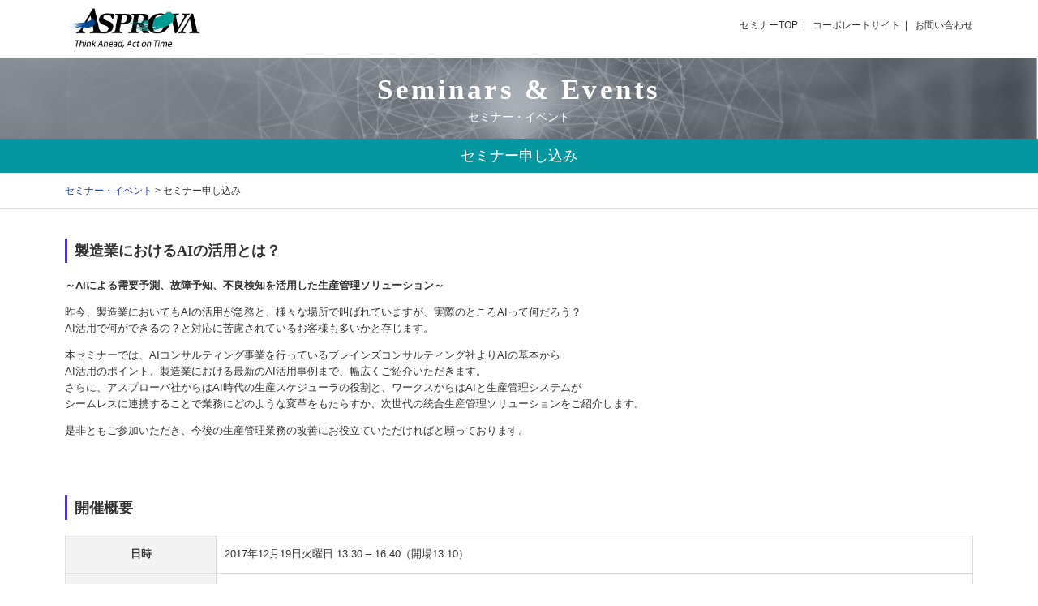

--- FILE ---
content_type: text/html; charset=UTF-8
request_url: https://seminar.asprova.jp/other_end/2724
body_size: 29448
content:

<!doctype html>
<html>
<head>
<meta charset="UTF-8">
<meta http-equiv="X-UA-Compatible" content="IE=Edge">

<!-- Google Tag Manager -->
<script>(function(w,d,s,l,i){w[l]=w[l]||[];w[l].push({'gtm.start':
new Date().getTime(),event:'gtm.js'});var f=d.getElementsByTagName(s)[0],
j=d.createElement(s),dl=l!='dataLayer'?'&l='+l:'';j.async=true;j.src=
'https://www.googletagmanager.com/gtm.js?id='+i+dl;f.parentNode.insertBefore(j,f);
})(window,document,'script','dataLayer','GTM-M9XC43T');</script>
<!-- End Google Tag Manager -->

<title>20171219製造業におけるAIの活用とは？（W）</title>
<meta name="keywords" content="セミナー,イベント,アスプローバ,Asprova,生産計画,スケジューリング,スケジューラー,見える化,目で見る管理,BOM,MRP,APS,TOC,トレーサビリティ,製造業">
<meta name="description" content="多品種多工程の生産管理のための生産スケジューラのアスプローバ株式会社によるセミナー・イベントのご案内">
<meta name="viewport" content="width=980, maximum-scale=1, user-scalable=0">

<meta property="og:title" content="セミナー・イベント | アスプローバ株式会社 Asprova | 20171219製造業におけるAIの活用とは？（W）">
<meta property="og:site_name" content="セミナー・イベント | アスプローバ株式会社 Asprova">
<meta property="og:type" content="website">
<meta property="og:url" content="https://seminar.asprova.jp/">
<meta property="og:image" content="https://seminar.asprova.jp/wp/wp-content/themes/asprova/images/ogpimg.jpg">
<meta property="og:description" content="多品種多工程の生産管理のための生産スケジューラのアスプローバ株式会社によるセミナー・イベントのご案内">

<link rel="stylesheet" type="text/css" href="https://code.ionicframework.com/ionicons/2.0.1/css/ionicons.min.css">
<link rel="stylesheet" type="text/css" href="https://e.apto-service.com/lib-common/enqform.css">
<link rel="stylesheet" type="text/css" media="all" href="https://seminar.asprova.jp/wp/wp-content/themes/asprova/css/dropdown.css">
<link rel="stylesheet" type="text/css" media="all" href="https://seminar.asprova.jp/wp/wp-content/themes/asprova/style.css">
<link href="https://seminar.asprova.jp/wp/wp-content/uploads/2022/05/As.ico" rel="shortcut icon" type="image/vnd.microsoft.ico" />


<!--[if lt IE 9]>
<script src="https://cdnjs.cloudflare.com/ajax/libs/html5shiv/3.7.3/html5shiv.js" type="text/javascript"></script>
<![endif]-->
<meta name='robots' content='max-image-preview:large' />
<link rel='dns-prefetch' href='//s.w.org' />
<link rel='dns-prefetch' href='//www.googletagmanager.com' />
<script type="text/javascript">
window._wpemojiSettings = {"baseUrl":"https:\/\/s.w.org\/images\/core\/emoji\/14.0.0\/72x72\/","ext":".png","svgUrl":"https:\/\/s.w.org\/images\/core\/emoji\/14.0.0\/svg\/","svgExt":".svg","source":{"concatemoji":"https:\/\/seminar.asprova.jp\/wp\/wp-includes\/js\/wp-emoji-release.min.js?ver=6.0.11"}};
/*! This file is auto-generated */
!function(e,a,t){var n,r,o,i=a.createElement("canvas"),p=i.getContext&&i.getContext("2d");function s(e,t){var a=String.fromCharCode,e=(p.clearRect(0,0,i.width,i.height),p.fillText(a.apply(this,e),0,0),i.toDataURL());return p.clearRect(0,0,i.width,i.height),p.fillText(a.apply(this,t),0,0),e===i.toDataURL()}function c(e){var t=a.createElement("script");t.src=e,t.defer=t.type="text/javascript",a.getElementsByTagName("head")[0].appendChild(t)}for(o=Array("flag","emoji"),t.supports={everything:!0,everythingExceptFlag:!0},r=0;r<o.length;r++)t.supports[o[r]]=function(e){if(!p||!p.fillText)return!1;switch(p.textBaseline="top",p.font="600 32px Arial",e){case"flag":return s([127987,65039,8205,9895,65039],[127987,65039,8203,9895,65039])?!1:!s([55356,56826,55356,56819],[55356,56826,8203,55356,56819])&&!s([55356,57332,56128,56423,56128,56418,56128,56421,56128,56430,56128,56423,56128,56447],[55356,57332,8203,56128,56423,8203,56128,56418,8203,56128,56421,8203,56128,56430,8203,56128,56423,8203,56128,56447]);case"emoji":return!s([129777,127995,8205,129778,127999],[129777,127995,8203,129778,127999])}return!1}(o[r]),t.supports.everything=t.supports.everything&&t.supports[o[r]],"flag"!==o[r]&&(t.supports.everythingExceptFlag=t.supports.everythingExceptFlag&&t.supports[o[r]]);t.supports.everythingExceptFlag=t.supports.everythingExceptFlag&&!t.supports.flag,t.DOMReady=!1,t.readyCallback=function(){t.DOMReady=!0},t.supports.everything||(n=function(){t.readyCallback()},a.addEventListener?(a.addEventListener("DOMContentLoaded",n,!1),e.addEventListener("load",n,!1)):(e.attachEvent("onload",n),a.attachEvent("onreadystatechange",function(){"complete"===a.readyState&&t.readyCallback()})),(e=t.source||{}).concatemoji?c(e.concatemoji):e.wpemoji&&e.twemoji&&(c(e.twemoji),c(e.wpemoji)))}(window,document,window._wpemojiSettings);
</script>
<style type="text/css">
img.wp-smiley,
img.emoji {
	display: inline !important;
	border: none !important;
	box-shadow: none !important;
	height: 1em !important;
	width: 1em !important;
	margin: 0 0.07em !important;
	vertical-align: -0.1em !important;
	background: none !important;
	padding: 0 !important;
}
</style>
	<link rel='stylesheet' id='wp-block-library-css'  href='https://seminar.asprova.jp/wp/wp-includes/css/dist/block-library/style.min.css?ver=6.0.11' type='text/css' media='all' />
<style id='global-styles-inline-css' type='text/css'>
body{--wp--preset--color--black: #000000;--wp--preset--color--cyan-bluish-gray: #abb8c3;--wp--preset--color--white: #ffffff;--wp--preset--color--pale-pink: #f78da7;--wp--preset--color--vivid-red: #cf2e2e;--wp--preset--color--luminous-vivid-orange: #ff6900;--wp--preset--color--luminous-vivid-amber: #fcb900;--wp--preset--color--light-green-cyan: #7bdcb5;--wp--preset--color--vivid-green-cyan: #00d084;--wp--preset--color--pale-cyan-blue: #8ed1fc;--wp--preset--color--vivid-cyan-blue: #0693e3;--wp--preset--color--vivid-purple: #9b51e0;--wp--preset--gradient--vivid-cyan-blue-to-vivid-purple: linear-gradient(135deg,rgba(6,147,227,1) 0%,rgb(155,81,224) 100%);--wp--preset--gradient--light-green-cyan-to-vivid-green-cyan: linear-gradient(135deg,rgb(122,220,180) 0%,rgb(0,208,130) 100%);--wp--preset--gradient--luminous-vivid-amber-to-luminous-vivid-orange: linear-gradient(135deg,rgba(252,185,0,1) 0%,rgba(255,105,0,1) 100%);--wp--preset--gradient--luminous-vivid-orange-to-vivid-red: linear-gradient(135deg,rgba(255,105,0,1) 0%,rgb(207,46,46) 100%);--wp--preset--gradient--very-light-gray-to-cyan-bluish-gray: linear-gradient(135deg,rgb(238,238,238) 0%,rgb(169,184,195) 100%);--wp--preset--gradient--cool-to-warm-spectrum: linear-gradient(135deg,rgb(74,234,220) 0%,rgb(151,120,209) 20%,rgb(207,42,186) 40%,rgb(238,44,130) 60%,rgb(251,105,98) 80%,rgb(254,248,76) 100%);--wp--preset--gradient--blush-light-purple: linear-gradient(135deg,rgb(255,206,236) 0%,rgb(152,150,240) 100%);--wp--preset--gradient--blush-bordeaux: linear-gradient(135deg,rgb(254,205,165) 0%,rgb(254,45,45) 50%,rgb(107,0,62) 100%);--wp--preset--gradient--luminous-dusk: linear-gradient(135deg,rgb(255,203,112) 0%,rgb(199,81,192) 50%,rgb(65,88,208) 100%);--wp--preset--gradient--pale-ocean: linear-gradient(135deg,rgb(255,245,203) 0%,rgb(182,227,212) 50%,rgb(51,167,181) 100%);--wp--preset--gradient--electric-grass: linear-gradient(135deg,rgb(202,248,128) 0%,rgb(113,206,126) 100%);--wp--preset--gradient--midnight: linear-gradient(135deg,rgb(2,3,129) 0%,rgb(40,116,252) 100%);--wp--preset--duotone--dark-grayscale: url('#wp-duotone-dark-grayscale');--wp--preset--duotone--grayscale: url('#wp-duotone-grayscale');--wp--preset--duotone--purple-yellow: url('#wp-duotone-purple-yellow');--wp--preset--duotone--blue-red: url('#wp-duotone-blue-red');--wp--preset--duotone--midnight: url('#wp-duotone-midnight');--wp--preset--duotone--magenta-yellow: url('#wp-duotone-magenta-yellow');--wp--preset--duotone--purple-green: url('#wp-duotone-purple-green');--wp--preset--duotone--blue-orange: url('#wp-duotone-blue-orange');--wp--preset--font-size--small: 13px;--wp--preset--font-size--medium: 20px;--wp--preset--font-size--large: 36px;--wp--preset--font-size--x-large: 42px;}.has-black-color{color: var(--wp--preset--color--black) !important;}.has-cyan-bluish-gray-color{color: var(--wp--preset--color--cyan-bluish-gray) !important;}.has-white-color{color: var(--wp--preset--color--white) !important;}.has-pale-pink-color{color: var(--wp--preset--color--pale-pink) !important;}.has-vivid-red-color{color: var(--wp--preset--color--vivid-red) !important;}.has-luminous-vivid-orange-color{color: var(--wp--preset--color--luminous-vivid-orange) !important;}.has-luminous-vivid-amber-color{color: var(--wp--preset--color--luminous-vivid-amber) !important;}.has-light-green-cyan-color{color: var(--wp--preset--color--light-green-cyan) !important;}.has-vivid-green-cyan-color{color: var(--wp--preset--color--vivid-green-cyan) !important;}.has-pale-cyan-blue-color{color: var(--wp--preset--color--pale-cyan-blue) !important;}.has-vivid-cyan-blue-color{color: var(--wp--preset--color--vivid-cyan-blue) !important;}.has-vivid-purple-color{color: var(--wp--preset--color--vivid-purple) !important;}.has-black-background-color{background-color: var(--wp--preset--color--black) !important;}.has-cyan-bluish-gray-background-color{background-color: var(--wp--preset--color--cyan-bluish-gray) !important;}.has-white-background-color{background-color: var(--wp--preset--color--white) !important;}.has-pale-pink-background-color{background-color: var(--wp--preset--color--pale-pink) !important;}.has-vivid-red-background-color{background-color: var(--wp--preset--color--vivid-red) !important;}.has-luminous-vivid-orange-background-color{background-color: var(--wp--preset--color--luminous-vivid-orange) !important;}.has-luminous-vivid-amber-background-color{background-color: var(--wp--preset--color--luminous-vivid-amber) !important;}.has-light-green-cyan-background-color{background-color: var(--wp--preset--color--light-green-cyan) !important;}.has-vivid-green-cyan-background-color{background-color: var(--wp--preset--color--vivid-green-cyan) !important;}.has-pale-cyan-blue-background-color{background-color: var(--wp--preset--color--pale-cyan-blue) !important;}.has-vivid-cyan-blue-background-color{background-color: var(--wp--preset--color--vivid-cyan-blue) !important;}.has-vivid-purple-background-color{background-color: var(--wp--preset--color--vivid-purple) !important;}.has-black-border-color{border-color: var(--wp--preset--color--black) !important;}.has-cyan-bluish-gray-border-color{border-color: var(--wp--preset--color--cyan-bluish-gray) !important;}.has-white-border-color{border-color: var(--wp--preset--color--white) !important;}.has-pale-pink-border-color{border-color: var(--wp--preset--color--pale-pink) !important;}.has-vivid-red-border-color{border-color: var(--wp--preset--color--vivid-red) !important;}.has-luminous-vivid-orange-border-color{border-color: var(--wp--preset--color--luminous-vivid-orange) !important;}.has-luminous-vivid-amber-border-color{border-color: var(--wp--preset--color--luminous-vivid-amber) !important;}.has-light-green-cyan-border-color{border-color: var(--wp--preset--color--light-green-cyan) !important;}.has-vivid-green-cyan-border-color{border-color: var(--wp--preset--color--vivid-green-cyan) !important;}.has-pale-cyan-blue-border-color{border-color: var(--wp--preset--color--pale-cyan-blue) !important;}.has-vivid-cyan-blue-border-color{border-color: var(--wp--preset--color--vivid-cyan-blue) !important;}.has-vivid-purple-border-color{border-color: var(--wp--preset--color--vivid-purple) !important;}.has-vivid-cyan-blue-to-vivid-purple-gradient-background{background: var(--wp--preset--gradient--vivid-cyan-blue-to-vivid-purple) !important;}.has-light-green-cyan-to-vivid-green-cyan-gradient-background{background: var(--wp--preset--gradient--light-green-cyan-to-vivid-green-cyan) !important;}.has-luminous-vivid-amber-to-luminous-vivid-orange-gradient-background{background: var(--wp--preset--gradient--luminous-vivid-amber-to-luminous-vivid-orange) !important;}.has-luminous-vivid-orange-to-vivid-red-gradient-background{background: var(--wp--preset--gradient--luminous-vivid-orange-to-vivid-red) !important;}.has-very-light-gray-to-cyan-bluish-gray-gradient-background{background: var(--wp--preset--gradient--very-light-gray-to-cyan-bluish-gray) !important;}.has-cool-to-warm-spectrum-gradient-background{background: var(--wp--preset--gradient--cool-to-warm-spectrum) !important;}.has-blush-light-purple-gradient-background{background: var(--wp--preset--gradient--blush-light-purple) !important;}.has-blush-bordeaux-gradient-background{background: var(--wp--preset--gradient--blush-bordeaux) !important;}.has-luminous-dusk-gradient-background{background: var(--wp--preset--gradient--luminous-dusk) !important;}.has-pale-ocean-gradient-background{background: var(--wp--preset--gradient--pale-ocean) !important;}.has-electric-grass-gradient-background{background: var(--wp--preset--gradient--electric-grass) !important;}.has-midnight-gradient-background{background: var(--wp--preset--gradient--midnight) !important;}.has-small-font-size{font-size: var(--wp--preset--font-size--small) !important;}.has-medium-font-size{font-size: var(--wp--preset--font-size--medium) !important;}.has-large-font-size{font-size: var(--wp--preset--font-size--large) !important;}.has-x-large-font-size{font-size: var(--wp--preset--font-size--x-large) !important;}
</style>
<link rel='stylesheet' id='tablepress-default-css'  href='https://seminar.asprova.jp/wp/wp-content/plugins/tablepress/css/default.min.css?ver=1.7' type='text/css' media='all' />
<link rel="https://api.w.org/" href="https://seminar.asprova.jp/wp-json/" /><link rel="alternate" type="application/json" href="https://seminar.asprova.jp/wp-json/wp/v2/posts/2724" /><link rel="canonical" href="https://seminar.asprova.jp/other_end/2724" />
<link rel="alternate" type="application/json+oembed" href="https://seminar.asprova.jp/wp-json/oembed/1.0/embed?url=https%3A%2F%2Fseminar.asprova.jp%2Fother_end%2F2724" />
<link rel="alternate" type="text/xml+oembed" href="https://seminar.asprova.jp/wp-json/oembed/1.0/embed?url=https%3A%2F%2Fseminar.asprova.jp%2Fother_end%2F2724&#038;format=xml" />
<!-- Favicon Rotator -->
<!-- End Favicon Rotator -->
<meta name="generator" content="Site Kit by Google 1.77.0" />
<!-- Google タグ マネージャー スニペット (Site Kit が追加) -->
<script type="text/javascript">
			( function( w, d, s, l, i ) {
				w[l] = w[l] || [];
				w[l].push( {'gtm.start': new Date().getTime(), event: 'gtm.js'} );
				var f = d.getElementsByTagName( s )[0],
					j = d.createElement( s ), dl = l != 'dataLayer' ? '&l=' + l : '';
				j.async = true;
				j.src = 'https://www.googletagmanager.com/gtm.js?id=' + i + dl;
				f.parentNode.insertBefore( j, f );
			} )( window, document, 'script', 'dataLayer', 'GTM-W4ZPMSZ' );
			
</script>

<!-- (ここまで) Google タグ マネージャー スニペット (Site Kit が追加) -->
<script src="https://ajax.googleapis.com/ajax/libs/jquery/1.11.1/jquery.min.js"></script>
<script src="https://seminar.asprova.jp/wp/wp-content/themes/asprova/js/original.js"></script>
<script src="https://seminar.asprova.jp/wp/wp-content/themes/asprova/js/jquery.rwdImageMaps.min.js"></script>
<script>
$(function(){
	$('img[usemap]').rwdImageMaps();
});
</script>
<script src="https://seminar.asprova.jp/wp/wp-content/themes/asprova/js/seminarform.js" async></script>

</head>

<body class="post-template-default single single-post postid-2724 single-format-standard " id="20171219%e8%a3%bd%e9%80%a0%e6%a5%ad%e3%81%ab%e3%81%8a%e3%81%91%e3%82%8bai%e3%81%ae%e6%b4%bb%e7%94%a8%e3%81%a8%e3%81%af%ef%bc%9f%ef%bc%88works%ef%bc%89">

<div id="wrap">

<header id="header">
    <h1 class="logo"><a href="https://www.asprova.jp/"><img src="https://seminar.asprova.jp/wp/wp-content/themes/asprova/images/logo_seminar_mini.png" alt="セミナー・イベント | アスプローバ株式会社 Asprova"></a></h1>
    <div class="head_area">
        <!-- <form>
        <img src="https://www.asprova.jp/images_site/lang_select.jpg" alt="" align="absmiddle">&nbsp;
        <select onChange='location=this.options[this.selectedIndex].value'>
        <option selected>Other Languages</option>
        <option value="https://www.asprova.com/en/home/">English</option><option value="https://www.asprova.cn/">China</option><option value="https://www.asprova.co.kr/">Korea</option><option value="https://www.asprova.eu/">Germany</option>
        </select>
        </form> -->
        <nav class="head_menu">
            <ul>
            <li class="menu-item-home"><a href="https://seminar.asprova.jp/">セミナーTOP<span></span></a></li>
<li><a href="https://www.asprova.jp/">コーポレートサイト<span></span></a></li>
<li><a target="_blank" rel="noopener" href="https://e.apto-service.com/asprova/inquiry.html">お問い合わせ<span></span></a></li>
            </ul>
        </nav>
    </div>
</header>

<article id="contents">
  
<header id="head_title" class="taiyoku">
    <h2>Seminars &amp; Events</h2>
    <p class="sub">セミナー・イベント</p>
</header>
<section id="main" class="single">
	<h1 class="">セミナー申し込み</h1>
	    <div id="breadcrumbsArea" class="taiyoku">
        <div class="breadcrumbs">
            <span><a href="https://seminar.asprova.jp"><span>セミナー・イベント</span></a></span> &gt; <span property="name">セミナー申し込み</span>
        </div>
    </div>
    <div class="entry taiyoku">
		<div class="entries ">
			<div class="entries__2column__left">
			            <div>
                <h2>製造業におけるAIの活用とは？</h2>
                <p><strong>～AIによる需要予測、故障予知、不良検知を活用した生産管理ソリューション～</strong></p>
<p>昨今、製造業においてもAIの活用が急務と、様々な場所で叫ばれていますが、実際のところAIって何だろう？<br />
AI活用で何ができるの？と対応に苦慮されているお客様も多いかと存じます。</p>
<p>本セミナーでは、AIコンサルティング事業を行っているブレインズコンサルティング社よりAIの基本から<br />
AI活用のポイント、製造業における最新のAI活用事例まで、幅広くご紹介いただきます。<br />
さらに、アスプローバ社からはAI時代の生産スケジューラの役割と、ワークスからはAIと生産管理システムが<br />
シームレスに連携することで業務にどのような変革をもたらすか、次世代の統合生産管理ソリューションをご紹介します。</p>
<p>是非ともご参加いただき、今後の生産管理業務の改善にお役立ていただければと願っております。</p>
<p>&nbsp;</p>
<h2>開催概要</h2>
<div>
<div class="innerBox">
<div class="content">
<div class="post-138 info type-info status-publish hentry">
<div class="entry-content post-content">
<table style="width: 573px;">
<tbody>
<tr>
<th style="width: 76px;">日時</th>
<td style="width: 467px;">2017年12月19日火曜日 13:30 – 16:40（開場13:10）</td>
</tr>
<tr>
<th style="width: 76px;">場所</th>
<td style="width: 467px;"><a href="https://www.google.com/maps/place/%E6%97%A5%E6%9C%AC%E3%80%81%E3%80%92169-0073+%E6%9D%B1%E4%BA%AC%E9%83%BD%E6%96%B0%E5%AE%BF%E5%8C%BA%E7%99%BE%E4%BA%BA%E7%94%BA%EF%BC%92%E4%B8%81%E7%9B%AE%EF%BC%92%EF%BC%97%E2%88%92%EF%BC%96+%E9%96%A2%E6%9D%B1%EF%BC%A9%EF%BC%B4%E3%82%BD%E3%83%95%E3%83%88%E3%82%A6%E3%82%A7%E3%82%A2%E5%81%A5%E4%BF%9D%E4%BC%9A%E9%A4%A8/@35.702166,139.695913,14z/data=!4m5!3m4!1s0x60188d2dda27cb67:0x3f55b58335ade498!8m2!3d35.7021155!4d139.6959636?hl=ja">関東ITソフトウエア健保会館</a>　会議室A+B<br />
東京都新宿区百人町2-27-6　1階</td>
</tr>
<tr>
<th style="width: 76px;">主催</th>
<td style="width: 467px;"><a href="http://www.works-systems.co.jp/">株式会社ワークスシステムズ</a><br />
<a href="http://www.asprova.jp/">アスプローバ株式会社</a><br />
<a href="https://www.brains-consulting.co.jp/">ブレインズコンサルティング株式会社</a></td>
</tr>
<tr>
<th style="width: 76px;">定員</th>
<td style="width: 467px;">約50名<br />
＊競合他社様からのお申込みはお断りする場合があります。ご了承ください。</td>
</tr>
<tr>
<th style="width: 76px;">参加費</th>
<td style="width: 467px;">無料（事前申込制）</td>
</tr>
</tbody>
</table>
<h2>スケジュール</h2>
<table style="width: 792px;">
<tbody>
<tr style="height: 21px;">
<th style="height: 21px; width: 239px;"> 時　間</th>
<th style="height: 21px; width: 987px;">タイトル</th>
<th style="height: 21px; width: 1383px;">講　師</th>
</tr>
<tr style="height: 6px;">
<th style="height: 6px; width: 239px;">13:30-13:40</th>
<td style="height: 6px; width: 2370px;" colspan="2">  <span style="font-size: 10pt;"><strong>ご挨拶</strong></span></td>
</tr>
<tr style="height: 42px;">
<th style="height: 42px; width: 239px;">13:40-14:40</th>
<td style="height: 42px; width: 987px;"><strong>「製造業におけるＡＩ活用事例の紹介」</strong><br />
<strong>              時系列解析による需要予測向上</strong></td>
<td style="height: 42px; width: 1383px;"><strong><span style="font-size: 10pt;">ブレインズコンサルティング株式会社　　大石　聡　様</span><span style="font-size: 10pt;"> </span></strong><br />
ブレインズコンサルティングのＡＩ技術とMicrosoft Azure Machine Learning を融合することで、製造業の需要予測が高精度、低コスト、短期間で実現可能となります。<br />
本セミナーでは、カオス時系列解析とAzure Machine Learning を活用した需要予測精度向上事例に加え、ＡＩ技術を効果的に活用するためのポイントや昨今の製造業における最新のＡＩ活用事例をご紹介します。</td>
</tr>
<tr style="height: 7.5625px;">
<th style="height: 7.5625px; width: 239px;">14:40-14:50</th>
<td style="height: 7.5625px; width: 2370px;" colspan="2"><strong>　<span style="font-size: 10pt;">休憩</span></strong></td>
</tr>
<tr style="height: 42px;">
<th style="height: 42px; width: 239px;">14:50-15:20</th>
<td style="height: 42px; width: 987px;"><strong>「AIがもたらすスケジューラーへの変革の可能性について」</strong></td>
<td style="height: 42px; width: 1383px;"><span style="font-size: 10pt;"><strong>アスプローバ株式会社　　浜谷　浩</strong></span><br />
<span style="font-size: 10pt;"><span style="font-size: 10pt;">AzureなどがAIツールをどんどん使いやすく提供し初めてくれています。これらを活用してスケジューラーを予防保守や効率向上に如何に活用するか？<br />
Asprovaのマスターの自動作成の可能性についてもご紹介したく思います。</span></span></td>
</tr>
<tr style="height: 21px;">
<th style="height: 21px; width: 239px;">15:20-16:20</th>
<td style="height: 21px; width: 987px;"><strong>「AI活用を実現する</strong><br />
<strong>　　次世代の統合生産管理ソリューション」</strong></td>
<td style="height: 21px; width: 1383px;"><strong>株式会社ワークスシステムズ　    貝ノ瀬　由成<br />
</strong>生産管理ソリューション Dyna Next は、Microsoft Azure Machine Learning とシームレスに連携することで、IoTで収集した膨大なデータをAIで処理することが可能です。AIによる需要予測、設備故障予兆検知、画像診断による不良品検出などの結果を受けて、将来の生産計画に反映することができます。<br />
また生産スケジューラAsprovaとも連携することで、AIの予測結果を反映した製造計画をスピーディーに立て直すことが可能になります。<br />
本セミナーでは、このような統合生産管理システムについてデモンストレーションを交えてご紹介いたします。</td>
</tr>
<tr style="height: 21px;">
<th style="height: 21px; width: 239px;">16:20-16:40</th>
<td style="height: 21px; width: 2370px;" colspan="2"><strong>  質疑応答、個別相談</strong></td>
</tr>
</tbody>
</table>
</div>
<p>&nbsp;</p>
<p>&nbsp;</p>
<div>
<div class="innerBox">
<div class="content">
<div class="post-138 info type-info status-publish hentry">
<div class="entry-content post-content"></div>
</div>
</div>
</div>
</div>
</div>
</div>
</div>
</div>
            </div>
                                    <div class="request" id="request">
                <h2>お申し込み内容</h2>
                <h3>製造業におけるAIの活用とは？</h3>
                <ul>
                    <li><span>開催日</span>12/19(火)</li>
                    <li><span>時　間</span>13:30-16:40</li>
                    <li><span>開催地</span><a href="https://www.google.com/maps/place/%E6%97%A5%E6%9C%AC%E3%80%81%E3%80%92169-0073+%E6%9D%B1%E4%BA%AC%E9%83%BD%E6%96%B0%E5%AE%BF%E5%8C%BA%E7%99%BE%E4%BA%BA%E7%94%BA%EF%BC%92%E4%B8%81%E7%9B%AE%EF%BC%92%EF%BC%97%E2%88%92%EF%BC%96+%E9%96%A2%E6%9D%B1%EF%BC%A9%EF%BC%B4%E3%82%BD%E3%83%95%E3%83%88%E3%82%A6%E3%82%A7%E3%82%A2%E5%81%A5%E4%BF%9D%E4%BC%9A%E9%A4%A8/@35.702166,139.695913,14z/data=!4m5!3m4!1s0x60188d2dda27cb67:0x3f55b58335ade498!8m2!3d35.7021155!4d139.6959636?hl=ja">関東ITソフトウエア健保会館 会議室（東京都新宿区）</a></li>
                    <li><span>主　催</span>アスプローバ株式会社</li>
                    <li><span>担当者</span>浜谷、周</li>
                    <li><span>連絡先</span>03-6303-9933</li>
                </ul>
            </div>
            						</div>
                        <div class="formarea">
                <h2>お申し込みフォーム</h2>
													                    <p>本セミナー・イベントは終了しました</p>
                                    
                            </div>
		</div>
    </div>
</section>

<div class="linkbtn foot"><a href="https://seminar.asprova.jp">TOPに戻る</a></div>

</article>

<div id="pagetop"><a href="#"><img src="https://seminar.asprova.jp/wp/wp-content/themes/asprova/images/pagetop.png" alt="PAGETOP"></a></div>

<footer id="footer">
    <div class="footnavi">
        <ul>
            <li><a href="https://www.asprova.jp/">生産スケジューラAsprova TOP</a></li>
            <li><a href="https://www.asprova.jp/products/overview.html">製品紹介</a></li>
            <li><a href="https://www.asprova.jp/casestudies">導入事例</a></li>
            <li><a href="https://seminar.asprova.jp">セミナー・イベント</a></li>
            <li><a href="https://www.asprova.jp/products/category/faq">よくある質問</a></li>
            <li><a href="https://www.asprova.com/jp/support_jp/asusc.html">サポートセンター</a></li>
            <li><a href="https://www.asprova.jp/partner#sales">販売パートナー</a></li>
            <li><a href="https://e.apto-service.com/asprova/inquiry.html">お問合せ</a></li>
        </ul>
        <ul>
            <li><a href="https://www.asprova.jp/company/outline.html">会社案内</a></li>
            <li><a href="https://www.asprova.jp/company/recruit.html">採用情報</a></li>
            <li><a href="https://www.asprova.jp/partner/recruitment.html">パートナー募集</a></li>
            <li><a href="https://www.asprova.com/jp/member_jp/member_home.html">会員専用ページ</a></li>
            <li><a href="https://www.asprova.com/jp/user_jp/user-download.html">ユーザー専用ページ</a></li>
        </ul>
        <ul>
            <li><a href="https://www.asprova.jp/scm/"　target="_blank">SCM サプライチェーン全体最適化を支援</a></li>
            <li><a href="https://lib.asprova.com/ja/library/profits.html" target="_blank">生産スケジューラによる利益増大</a></li>
            <li><a href="https://www.lean-manufacturing-japan.jp/" target="_blank">リーン生産</a></li>
            <li><a href="https://www.asprova.jp/column" target="_blank">生産スケジューリングお役立ちコラム</a></li>
        </ul>
    </div>

    <p class="download_btn"><a href="https://www.asprova.jp/info/20130401890.html" target="_blank"><img src="https://seminar.asprova.jp/wp/wp-content/themes/asprova/images/download.png" alt-""></a></p>

    <div class="footnavi">
        <ul>
            <li><a href="https://www.asprova.com/en/home/index.html">Production Scheduling(English) </a></li>
            <li><a href="https://www.asprova.cn/">生産排程(中文) </a></li>
            <li><a href="http://www.asprova.co.kr/">Korean</a></li>
            <li><a href="https://www.asprova.eu/de/index/">Feinplanung(German)</a></li>
        </ul>
    </div>
    <p class="copyright">生産スケジューラのアスプローバ株式会社<br>All rights reserved by Asprova Corporation .</p>
</footer>

</div>
		<!-- Google タグ マネージャー (noscript) スニペット (Site Kit が追加) -->
		<noscript>
			<iframe src="https://www.googletagmanager.com/ns.html?id=GTM-W4ZPMSZ" height="0" width="0" style="display:none;visibility:hidden"></iframe>
		</noscript>
		<!-- (ここまで) Google タグ マネージャー (noscript) スニペット (Site Kit が追加) -->
		</body>
</html>

--- FILE ---
content_type: text/css
request_url: https://e.apto-service.com/lib-common/enqform.css
body_size: 1295
content:
@charset "utf-8";
.aptoenq {
  font-size: 12px;
}
.aptoenq_necessary {
  text-align: left;
  margin-left: 16px;
  font-size: 12px;
  text-indent: 0px;
}
.aptoenq_question, .aptoenq_cusinfo {
  color: black;
  text-indent: 0px;
}
.aptoenq_question input {
  display: inline;
  width: auto;
}
.aptoenq_question label {
  font-weight: normal;
}
.aptoenq_question input[type="text"] {
  border-style: solid;
  border-width: 1px;
  border-color: #AAA #CCC #CCC #AAA;
  padding: 2px !important;
  background-color: white;
  text-align: left;
  font-family: MS UI Gothic;
  width: auto;
}
.aptoenq_question input[disabled] {
  background-color: #F0F0F0;
}
.aptoenq_question input[type="checkbox"] {
  margin: 3px 3px 3px 4px !important;
  border-style: none;
  width: auto;
}
.aptoenq_question input[type="radio"] {
  margin: 3px 3px 0px 5px !important;
  border-style: none;
  width: auto;
}
.aptoenq_question textarea, #aptoenqform textarea {
  background-color: white;
  width: auto;
  font-family: MS UI Gothic;
}
.aptoenq_question label {
  width: auto;
  display: inline;
}
.aptoenq_question label span {
  vertical-align: middle;
  font-size: 12px;
}
.aptoenq_qa {
//  border: 1px solid;
  border-width: 1px;
  border-style: solid;
  font-size: 12px;
  line-height: 130%;
  margin: 16px;
}
.aptoenq_q {
  padding: 3px;
}
.aptoenq_a {
  padding: 3px;
}
.aptoenq_a input[type="text"] {
  margin: 2px;
}
.aptoenq_choice {
  width: 33%;
  float: left;
}
.aptoenq_br {
  clear: both;
}
.aptoenq_cusinfo {
  font-size: 12px;
}
.aptoenq_cusinfo input, .aptoenq_cusinfo textarea,
.aptoenq_qa input, .aptoenq_qa textarea {
  color: black;
  font-size: 12px;
}
.aptoenq_cusinfo .aptoenq_cusinfo_subj {
  font-weight: bold;
  text-align: center;
  margin: 6px;
  float: none;
}
.aptoenq_cusinfo .aptoenq_cusinfo_warn {
  text-align: left;
  margin: 6px;
  float: none;
}
.aptoenq_cusinfo .aptoenq_cusinfo_item {
  width: 35%;
  text-align: right;
  padding: 5px;
  float: left;
}
.aptoenq_cusinfo .aptoenq_cusinfo_fm {
  text-align: left;
  padding: 5px;
  float: none;
}
.aptoenq_cusinfo .aptoenq_cusinfo_exp {
  text-align: center;
  margin: 12px;
}

.aptoenq_c {
  text-align: center;
}
.aptoenq_l {
  text-align: left;
}
.aptoenq_r {
  text-align: right;
}
.aptoenq_b {
  font-weight: bold;
}
.aptoenq_red {
  color: red;
}
.aptoenq_readonly {
  color: gray;
}
.aptoenq_check {
  width: 25px;
  height: 20px;
  display: inline-block;
}
.aptoenq_check_overlimit {
  display: none;
}
.aptoenq_check_blank {
  width: 25px;
  height: 20px;
  margin-top: 3px;
  display: inline-block;
}
.aptoenq_overlimit {
  padding-top: 4px;
  color: gray;
}
.aptoenq_h130 {
  line-height: 130%;
}
.aptoenq_h160 {
  line-height: 160%;
}

#aptoenq_confirm iframe {
  width: 575px;
  height: 600px;
  overflow: hidden;
  border:none;
}
#aptoenq_closebutton {
  cursor: pointer;
}
.aptoenq_popup {
  border-top: 1px solid #999999;
  background-color: #FFF;
  text-align: center;
  padding: 10px 25px;
  box-shadow: 3px 3px 5px;
}
.aptoenq_popup .aptoenq_popupbutton {
  margin: 10px;
}
.aptoenq_popup div.popupframe {
  border: 1px solid black;
  background-color: #F4F4F4;
}
.aptoenq_popup_title {
  font-family: "ヒラギノ角ゴPro W3", "Hiragino Kaku Gothic Pro",Meiryo, Osaka, "ＭＳ Ｐゴシック", "MS PGothic", Arial, Helvetica, Verdana, sans-serif;
  border-bottom: 1px solid #FFF;
  font-weight: bold;
  font-size: 20px;
  box-shadow: 3px 3px 5px;
  background: url(enquete/bg_popup_title.jpg) #d9d9d9 repeat-x left center;
  padding: 20px 10px 15px 33px;
}
.aptoenq_grayout {
  background-color: black;
  filter: alpha(opacity=30);
  -moz-opacity: 0.30;
  opacity: 0.30;
}

.aptoenq_msg {
  font-size: 14px;
  text-align: left;
}

.aptoenq_bt_set {
  width: 400px;
  margin: 10px auto;
}
.aptoenq_bt_send,
.aptoenq_bt_back {
  text-align: center;
}
.aptoenq_bt_send {
  width: 200px;
  float: left;
  background: url(enquete/bg_bt_send01.gif) no-repeat;
}
.aptoenq_bt_back {
  width: 180px;
  float: right;
  background: url(enquete/bg_bt_back01.gif) no-repeat;
}
.aptoenq_bt_set button {
  border: 0px;
  height: 43px;
  text-align: center;
  padding-bottom: 5px;
}
.aptoenq_bt_send button {
  width: 200px;
  font-size: 14px;
  line-height: 15px;
  background: url(enquete/bg_bt_send02.gif) no-repeat right top;
}
.aptoenq_bt_back button {
  width: 180px;
  font-size: 14px;
  line-height: 15px;
  background: url(enquete/bg_bt_back02.gif) no-repeat right top;
}
.aptoenq_bt_set :hover {
  color: #00F;
}
.aptoenq_cusinfo_msg {
  margin-left: 5px;
}


--- FILE ---
content_type: text/css
request_url: https://seminar.asprova.jp/wp/wp-content/themes/asprova/css/dropdown.css
body_size: 2206
content:
@charset "UTF-8";
/* CSS Document */

.dropdown , .dropdownsub .sel {
  display: inline-block;
  vertical-align: middle;
  margin-right:5px;
  position: relative;
  overflow: hidden;
  height: 28px;
  width: 150px;
  background: #f2f2f2;
  border: none;
  border-radius: 3px;
  background-image: -webkit-linear-gradient(top, transparent, rgba(0, 0, 0, 0.06));
  background-image: -moz-linear-gradient(top, transparent, rgba(0, 0, 0, 0.06));
  background-image: -o-linear-gradient(top, transparent, rgba(0, 0, 0, 0.06));
  background-image: linear-gradient(to bottom, transparent, rgba(0, 0, 0, 0.06));
  -webkit-box-shadow: 0 1px 1px rgba(0, 0, 0, 0.08);
  box-shadow: 0 0px 0px rgba(0, 0, 0, 0.08);
}
.dropdown:before, .dropdown:after , .dropdownsub .sel:before , .dropdownsub .sel:after {
  content: '';
  position: absolute;
  z-index: 2;
  top: 9px;
  right: 10px;
  width: 0;
  height: 0;
  border: 4px dashed;
  border-color: #888 transparent;
  pointer-events: none;
}
.dropdown:before , .dropdownsub .sel:before {
  border-bottom-style: solid;
  border-top: none;
}
.dropdown:after , .dropdownsub .sel:after {
  margin-top: 7px;
  border-top-style: solid;
  border-bottom: none;
}
.dropdown select , .dropdownsub .sel select {
  position: relative;
  width: 100%;
  margin: 0;
  padding: 6px 8px 6px 10px;
  height: 28px;
  line-height: 14px;
  font-size: 1em;
  color: #666;
  text-shadow: none;
  background: #fff;
  border: 1px solid #ccc;;
  border-radius: 4px;-webkit-border-radius: 4px;-moz-border-radius: 4px;
  -webkit-appearance: none;
}
.dropdown select:focus , .dropdownsub .sel select:focus {
  z-index: 3;
  width: 100%;
  color: #394349;
  outline: 2px solid #49aff2;
  outline: 2px solid -webkit-focus-ring-color;
  outline-offset: -2px;
}
.dropdown select > option , .dropdownsub .sel select > option {
  margin: 3px;
  padding: 6px 8px;
  text-shadow: none;
  background: #f2f2f2;
  border-radius: 3px;
  cursor: pointer;
}

/* Fix for IE 8 putting the arrows behind the select element. */
.lt-ie9 .dropdown {
  z-index: 1;
}
.lt-ie9 .dropdown-select {
  z-index: -1;
}
.lt-ie9 .dropdown-select:focus {
  z-index: 3;
}

/* Dirty fix for Firefox adding padding where it shouldn't. */
@-moz-document url-prefix() {
  .dropdown-select {
    padding-left: 6px;
  }



--- FILE ---
content_type: application/javascript
request_url: https://seminar.asprova.jp/wp/wp-content/themes/asprova/js/original.js
body_size: 792
content:
$(function() {
	$(".accordion .inner .btn").on("click", function() {
		$(this).next().slideToggle();
		$(this).toggleClass("active");
	});

	$(".old_seminar .list h1").on("click", function() {
		$(this).next().slideToggle();
		$(this).toggleClass("active");
	});


	var topBtn = $('#pagetop');	
	topBtn.hide();
	$(window).scroll(function () {
		if ($(this).scrollTop() > 200) {
			topBtn.fadeIn();
		} else {
			topBtn.fadeOut();
		}
	});
    topBtn.click(function () {
		$('body,html').animate({
			scrollTop: 0
		}, 500);
		return false;
    });

	var headerHight = 0;
    $('a[href^=#]').click(function(){
        var href= $(this).attr("href");
        var target = $(href == "#" || href == "" ? 'html' : href);
        var position = target.offset().top-headerHight;
        $("html, body").animate({scrollTop:position}, 550, "swing");
        return false;
    });


});